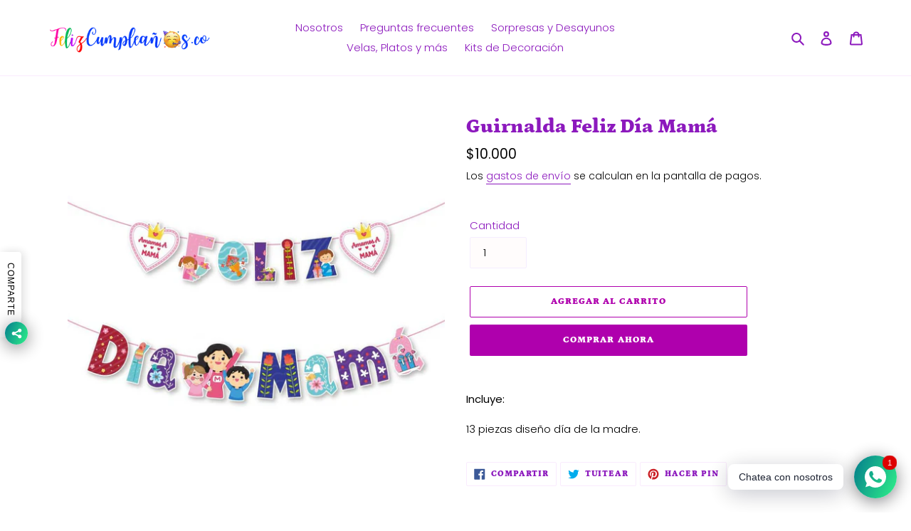

--- FILE ---
content_type: text/plain
request_url: https://www.google-analytics.com/j/collect?v=1&_v=j102&a=1722487982&t=pageview&_s=1&dl=https%3A%2F%2Fxn--felizcumpleaos-1nb.co%2Fproducts%2Fguirnalda-feliz-dia-mama&ul=en-us%40posix&dt=Guirnalda%20Feliz%20D%C3%ADa%20Mam%C3%A1%20%E2%80%93%20FelizCumplea%C3%B1os.co&sr=1280x720&vp=1280x720&_u=YADAAEABAAAAACAAI~&jid=309256355&gjid=783441845&cid=347909765.1768911961&tid=UA-174447317-1&_gid=558572578.1768911961&_r=1&_slc=1&gtm=45He61e1n81MC4LX4Dv832113421za200zd832113421&gcd=13l3l3l3l1l1&dma=0&tag_exp=103116026~103200004~104527907~104528500~104684208~104684211~105391252~115616986~115938466~115938469~117041588&z=1736850841
body_size: -575
content:
2,cG-SDXHWWSJC5